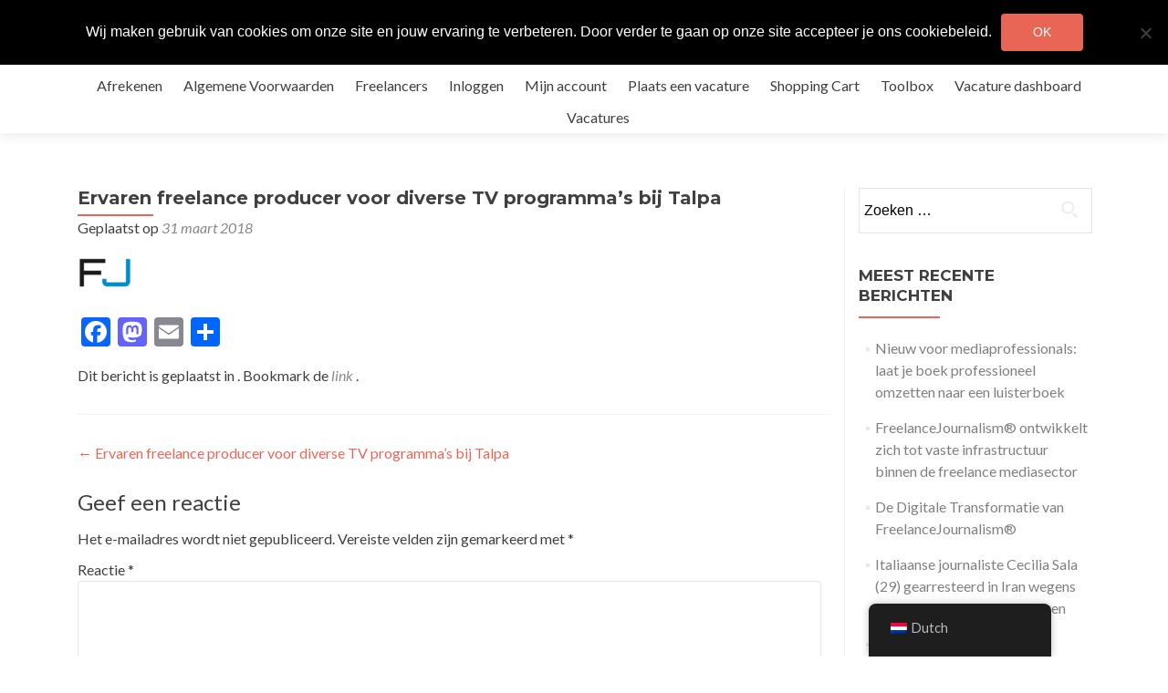

--- FILE ---
content_type: text/html; charset=UTF-8
request_url: https://freelancejournalism.eu/ervaren-freelance-producer-voor-diverse-tv-programmas-bij-talpa/
body_size: 14069
content:
<!DOCTYPE html>

<html class=" optml_no_js " lang="nl-NL">

<head>

<meta charset="UTF-8">
<meta name="viewport" content="width=device-width, initial-scale=1">
<link rel="profile" href="http://gmpg.org/xfn/11">
<link rel="pingback" href="https://freelancejournalism.eu/xmlrpc.php">

<meta name='robots' content='index, follow, max-image-preview:large, max-snippet:-1, max-video-preview:-1' />

	<!-- This site is optimized with the Yoast SEO plugin v26.8 - https://yoast.com/product/yoast-seo-wordpress/ -->
	<title>Ervaren freelance producer voor diverse TV programma’s bij Talpa - www.freelancejournalism.eu</title>
	<link rel="canonical" href="https://freelancejournalism.eu/ervaren-freelance-producer-voor-diverse-tv-programmas-bij-talpa/" />
	<meta property="og:locale" content="nl_NL" />
	<meta property="og:type" content="article" />
	<meta property="og:title" content="Ervaren freelance producer voor diverse TV programma’s bij Talpa - www.freelancejournalism.eu" />
	<meta property="og:url" content="https://freelancejournalism.eu/ervaren-freelance-producer-voor-diverse-tv-programmas-bij-talpa/" />
	<meta property="og:site_name" content="www.freelancejournalism.eu" />
	<meta property="og:image" content="https://freelancejournalism.eu/ervaren-freelance-producer-voor-diverse-tv-programmas-bij-talpa" />
	<meta property="og:image:width" content="60" />
	<meta property="og:image:height" content="46" />
	<meta property="og:image:type" content="image/png" />
	<meta name="twitter:card" content="summary_large_image" />
	<script type="application/ld+json" class="yoast-schema-graph">{"@context":"https://schema.org","@graph":[{"@type":"WebPage","@id":"https://freelancejournalism.eu/ervaren-freelance-producer-voor-diverse-tv-programmas-bij-talpa/","url":"https://freelancejournalism.eu/ervaren-freelance-producer-voor-diverse-tv-programmas-bij-talpa/","name":"Ervaren freelance producer voor diverse TV programma’s bij Talpa - www.freelancejournalism.eu","isPartOf":{"@id":"https://freelancejournalism.eu/#website"},"primaryImageOfPage":{"@id":"https://freelancejournalism.eu/ervaren-freelance-producer-voor-diverse-tv-programmas-bij-talpa/#primaryimage"},"image":{"@id":"https://freelancejournalism.eu/ervaren-freelance-producer-voor-diverse-tv-programmas-bij-talpa/#primaryimage"},"thumbnailUrl":"https://mlfkd0qfwdnh.i.optimole.com/w:60/h:46/q:mauto/f:best/https://freelancejournalism.eu/wp-content/uploads/job-manager-uploads/company_logo/2018/03/FLAVICON-LOGO-FJ-e1486911917638-3.png","datePublished":"2018-03-31T16:53:06+00:00","breadcrumb":{"@id":"https://freelancejournalism.eu/ervaren-freelance-producer-voor-diverse-tv-programmas-bij-talpa/#breadcrumb"},"inLanguage":"nl-NL","potentialAction":[{"@type":"ReadAction","target":["https://freelancejournalism.eu/ervaren-freelance-producer-voor-diverse-tv-programmas-bij-talpa/"]}]},{"@type":"ImageObject","inLanguage":"nl-NL","@id":"https://freelancejournalism.eu/ervaren-freelance-producer-voor-diverse-tv-programmas-bij-talpa/#primaryimage","url":"https://mlfkd0qfwdnh.i.optimole.com/w:60/h:46/q:mauto/f:best/https://freelancejournalism.eu/wp-content/uploads/job-manager-uploads/company_logo/2018/03/FLAVICON-LOGO-FJ-e1486911917638-3.png","contentUrl":"https://mlfkd0qfwdnh.i.optimole.com/w:60/h:46/q:mauto/f:best/https://freelancejournalism.eu/wp-content/uploads/job-manager-uploads/company_logo/2018/03/FLAVICON-LOGO-FJ-e1486911917638-3.png","width":60,"height":46},{"@type":"BreadcrumbList","@id":"https://freelancejournalism.eu/ervaren-freelance-producer-voor-diverse-tv-programmas-bij-talpa/#breadcrumb","itemListElement":[{"@type":"ListItem","position":1,"name":"Home","item":"https://freelancejournalism.eu/"},{"@type":"ListItem","position":2,"name":"Ervaren freelance producer voor diverse TV programma’s bij Talpa"}]},{"@type":"WebSite","@id":"https://freelancejournalism.eu/#website","url":"https://freelancejournalism.eu/","name":"www.freelancejournalism.eu","description":"Zakelijk netwerk voor mediaprofessionals","potentialAction":[{"@type":"SearchAction","target":{"@type":"EntryPoint","urlTemplate":"https://freelancejournalism.eu/?s={search_term_string}"},"query-input":{"@type":"PropertyValueSpecification","valueRequired":true,"valueName":"search_term_string"}}],"inLanguage":"nl-NL"}]}</script>
	<!-- / Yoast SEO plugin. -->


<link rel='dns-prefetch' href='//static.addtoany.com' />
<link rel='dns-prefetch' href='//www.googletagmanager.com' />
<link rel='dns-prefetch' href='//fonts.googleapis.com' />
<link rel='dns-prefetch' href='//mlfkd0qfwdnh.i.optimole.com' />
<link rel='preconnect' href='https://mlfkd0qfwdnh.i.optimole.com' />
<link rel="alternate" type="application/rss+xml" title="www.freelancejournalism.eu &raquo; feed" href="https://freelancejournalism.eu/feed/" />
<link rel="alternate" type="application/rss+xml" title="www.freelancejournalism.eu &raquo; reacties feed" href="https://freelancejournalism.eu/comments/feed/" />
<link rel="alternate" type="application/rss+xml" title="www.freelancejournalism.eu &raquo; Ervaren freelance producer voor diverse TV programma’s bij Talpa reacties feed" href="https://freelancejournalism.eu/feed/?attachment_id=1487" />
<link rel="alternate" title="oEmbed (JSON)" type="application/json+oembed" href="https://freelancejournalism.eu/wp-json/oembed/1.0/embed?url=https%3A%2F%2Ffreelancejournalism.eu%2Fervaren-freelance-producer-voor-diverse-tv-programmas-bij-talpa%2F" />
<link rel="alternate" title="oEmbed (XML)" type="text/xml+oembed" href="https://freelancejournalism.eu/wp-json/oembed/1.0/embed?url=https%3A%2F%2Ffreelancejournalism.eu%2Fervaren-freelance-producer-voor-diverse-tv-programmas-bij-talpa%2F&#038;format=xml" />
<style id='wp-img-auto-sizes-contain-inline-css' type='text/css'>
img:is([sizes=auto i],[sizes^="auto," i]){contain-intrinsic-size:3000px 1500px}
/*# sourceURL=wp-img-auto-sizes-contain-inline-css */
</style>
<style id='wp-emoji-styles-inline-css' type='text/css'>

	img.wp-smiley, img.emoji {
		display: inline !important;
		border: none !important;
		box-shadow: none !important;
		height: 1em !important;
		width: 1em !important;
		margin: 0 0.07em !important;
		vertical-align: -0.1em !important;
		background: none !important;
		padding: 0 !important;
	}
/*# sourceURL=wp-emoji-styles-inline-css */
</style>
<link rel='stylesheet' id='wp-block-library-css' href='https://freelancejournalism.eu/wp-includes/css/dist/block-library/style.min.css?ver=6.9' type='text/css' media='all' />
<link rel='stylesheet' id='wc-blocks-style-css' href='https://freelancejournalism.eu/wp-content/plugins/woocommerce/assets/client/blocks/wc-blocks.css?ver=wc-10.4.3' type='text/css' media='all' />
<style id='global-styles-inline-css' type='text/css'>
:root{--wp--preset--aspect-ratio--square: 1;--wp--preset--aspect-ratio--4-3: 4/3;--wp--preset--aspect-ratio--3-4: 3/4;--wp--preset--aspect-ratio--3-2: 3/2;--wp--preset--aspect-ratio--2-3: 2/3;--wp--preset--aspect-ratio--16-9: 16/9;--wp--preset--aspect-ratio--9-16: 9/16;--wp--preset--color--black: #000000;--wp--preset--color--cyan-bluish-gray: #abb8c3;--wp--preset--color--white: #ffffff;--wp--preset--color--pale-pink: #f78da7;--wp--preset--color--vivid-red: #cf2e2e;--wp--preset--color--luminous-vivid-orange: #ff6900;--wp--preset--color--luminous-vivid-amber: #fcb900;--wp--preset--color--light-green-cyan: #7bdcb5;--wp--preset--color--vivid-green-cyan: #00d084;--wp--preset--color--pale-cyan-blue: #8ed1fc;--wp--preset--color--vivid-cyan-blue: #0693e3;--wp--preset--color--vivid-purple: #9b51e0;--wp--preset--gradient--vivid-cyan-blue-to-vivid-purple: linear-gradient(135deg,rgb(6,147,227) 0%,rgb(155,81,224) 100%);--wp--preset--gradient--light-green-cyan-to-vivid-green-cyan: linear-gradient(135deg,rgb(122,220,180) 0%,rgb(0,208,130) 100%);--wp--preset--gradient--luminous-vivid-amber-to-luminous-vivid-orange: linear-gradient(135deg,rgb(252,185,0) 0%,rgb(255,105,0) 100%);--wp--preset--gradient--luminous-vivid-orange-to-vivid-red: linear-gradient(135deg,rgb(255,105,0) 0%,rgb(207,46,46) 100%);--wp--preset--gradient--very-light-gray-to-cyan-bluish-gray: linear-gradient(135deg,rgb(238,238,238) 0%,rgb(169,184,195) 100%);--wp--preset--gradient--cool-to-warm-spectrum: linear-gradient(135deg,rgb(74,234,220) 0%,rgb(151,120,209) 20%,rgb(207,42,186) 40%,rgb(238,44,130) 60%,rgb(251,105,98) 80%,rgb(254,248,76) 100%);--wp--preset--gradient--blush-light-purple: linear-gradient(135deg,rgb(255,206,236) 0%,rgb(152,150,240) 100%);--wp--preset--gradient--blush-bordeaux: linear-gradient(135deg,rgb(254,205,165) 0%,rgb(254,45,45) 50%,rgb(107,0,62) 100%);--wp--preset--gradient--luminous-dusk: linear-gradient(135deg,rgb(255,203,112) 0%,rgb(199,81,192) 50%,rgb(65,88,208) 100%);--wp--preset--gradient--pale-ocean: linear-gradient(135deg,rgb(255,245,203) 0%,rgb(182,227,212) 50%,rgb(51,167,181) 100%);--wp--preset--gradient--electric-grass: linear-gradient(135deg,rgb(202,248,128) 0%,rgb(113,206,126) 100%);--wp--preset--gradient--midnight: linear-gradient(135deg,rgb(2,3,129) 0%,rgb(40,116,252) 100%);--wp--preset--font-size--small: 13px;--wp--preset--font-size--medium: 20px;--wp--preset--font-size--large: 36px;--wp--preset--font-size--x-large: 42px;--wp--preset--spacing--20: 0.44rem;--wp--preset--spacing--30: 0.67rem;--wp--preset--spacing--40: 1rem;--wp--preset--spacing--50: 1.5rem;--wp--preset--spacing--60: 2.25rem;--wp--preset--spacing--70: 3.38rem;--wp--preset--spacing--80: 5.06rem;--wp--preset--shadow--natural: 6px 6px 9px rgba(0, 0, 0, 0.2);--wp--preset--shadow--deep: 12px 12px 50px rgba(0, 0, 0, 0.4);--wp--preset--shadow--sharp: 6px 6px 0px rgba(0, 0, 0, 0.2);--wp--preset--shadow--outlined: 6px 6px 0px -3px rgb(255, 255, 255), 6px 6px rgb(0, 0, 0);--wp--preset--shadow--crisp: 6px 6px 0px rgb(0, 0, 0);}:where(.is-layout-flex){gap: 0.5em;}:where(.is-layout-grid){gap: 0.5em;}body .is-layout-flex{display: flex;}.is-layout-flex{flex-wrap: wrap;align-items: center;}.is-layout-flex > :is(*, div){margin: 0;}body .is-layout-grid{display: grid;}.is-layout-grid > :is(*, div){margin: 0;}:where(.wp-block-columns.is-layout-flex){gap: 2em;}:where(.wp-block-columns.is-layout-grid){gap: 2em;}:where(.wp-block-post-template.is-layout-flex){gap: 1.25em;}:where(.wp-block-post-template.is-layout-grid){gap: 1.25em;}.has-black-color{color: var(--wp--preset--color--black) !important;}.has-cyan-bluish-gray-color{color: var(--wp--preset--color--cyan-bluish-gray) !important;}.has-white-color{color: var(--wp--preset--color--white) !important;}.has-pale-pink-color{color: var(--wp--preset--color--pale-pink) !important;}.has-vivid-red-color{color: var(--wp--preset--color--vivid-red) !important;}.has-luminous-vivid-orange-color{color: var(--wp--preset--color--luminous-vivid-orange) !important;}.has-luminous-vivid-amber-color{color: var(--wp--preset--color--luminous-vivid-amber) !important;}.has-light-green-cyan-color{color: var(--wp--preset--color--light-green-cyan) !important;}.has-vivid-green-cyan-color{color: var(--wp--preset--color--vivid-green-cyan) !important;}.has-pale-cyan-blue-color{color: var(--wp--preset--color--pale-cyan-blue) !important;}.has-vivid-cyan-blue-color{color: var(--wp--preset--color--vivid-cyan-blue) !important;}.has-vivid-purple-color{color: var(--wp--preset--color--vivid-purple) !important;}.has-black-background-color{background-color: var(--wp--preset--color--black) !important;}.has-cyan-bluish-gray-background-color{background-color: var(--wp--preset--color--cyan-bluish-gray) !important;}.has-white-background-color{background-color: var(--wp--preset--color--white) !important;}.has-pale-pink-background-color{background-color: var(--wp--preset--color--pale-pink) !important;}.has-vivid-red-background-color{background-color: var(--wp--preset--color--vivid-red) !important;}.has-luminous-vivid-orange-background-color{background-color: var(--wp--preset--color--luminous-vivid-orange) !important;}.has-luminous-vivid-amber-background-color{background-color: var(--wp--preset--color--luminous-vivid-amber) !important;}.has-light-green-cyan-background-color{background-color: var(--wp--preset--color--light-green-cyan) !important;}.has-vivid-green-cyan-background-color{background-color: var(--wp--preset--color--vivid-green-cyan) !important;}.has-pale-cyan-blue-background-color{background-color: var(--wp--preset--color--pale-cyan-blue) !important;}.has-vivid-cyan-blue-background-color{background-color: var(--wp--preset--color--vivid-cyan-blue) !important;}.has-vivid-purple-background-color{background-color: var(--wp--preset--color--vivid-purple) !important;}.has-black-border-color{border-color: var(--wp--preset--color--black) !important;}.has-cyan-bluish-gray-border-color{border-color: var(--wp--preset--color--cyan-bluish-gray) !important;}.has-white-border-color{border-color: var(--wp--preset--color--white) !important;}.has-pale-pink-border-color{border-color: var(--wp--preset--color--pale-pink) !important;}.has-vivid-red-border-color{border-color: var(--wp--preset--color--vivid-red) !important;}.has-luminous-vivid-orange-border-color{border-color: var(--wp--preset--color--luminous-vivid-orange) !important;}.has-luminous-vivid-amber-border-color{border-color: var(--wp--preset--color--luminous-vivid-amber) !important;}.has-light-green-cyan-border-color{border-color: var(--wp--preset--color--light-green-cyan) !important;}.has-vivid-green-cyan-border-color{border-color: var(--wp--preset--color--vivid-green-cyan) !important;}.has-pale-cyan-blue-border-color{border-color: var(--wp--preset--color--pale-cyan-blue) !important;}.has-vivid-cyan-blue-border-color{border-color: var(--wp--preset--color--vivid-cyan-blue) !important;}.has-vivid-purple-border-color{border-color: var(--wp--preset--color--vivid-purple) !important;}.has-vivid-cyan-blue-to-vivid-purple-gradient-background{background: var(--wp--preset--gradient--vivid-cyan-blue-to-vivid-purple) !important;}.has-light-green-cyan-to-vivid-green-cyan-gradient-background{background: var(--wp--preset--gradient--light-green-cyan-to-vivid-green-cyan) !important;}.has-luminous-vivid-amber-to-luminous-vivid-orange-gradient-background{background: var(--wp--preset--gradient--luminous-vivid-amber-to-luminous-vivid-orange) !important;}.has-luminous-vivid-orange-to-vivid-red-gradient-background{background: var(--wp--preset--gradient--luminous-vivid-orange-to-vivid-red) !important;}.has-very-light-gray-to-cyan-bluish-gray-gradient-background{background: var(--wp--preset--gradient--very-light-gray-to-cyan-bluish-gray) !important;}.has-cool-to-warm-spectrum-gradient-background{background: var(--wp--preset--gradient--cool-to-warm-spectrum) !important;}.has-blush-light-purple-gradient-background{background: var(--wp--preset--gradient--blush-light-purple) !important;}.has-blush-bordeaux-gradient-background{background: var(--wp--preset--gradient--blush-bordeaux) !important;}.has-luminous-dusk-gradient-background{background: var(--wp--preset--gradient--luminous-dusk) !important;}.has-pale-ocean-gradient-background{background: var(--wp--preset--gradient--pale-ocean) !important;}.has-electric-grass-gradient-background{background: var(--wp--preset--gradient--electric-grass) !important;}.has-midnight-gradient-background{background: var(--wp--preset--gradient--midnight) !important;}.has-small-font-size{font-size: var(--wp--preset--font-size--small) !important;}.has-medium-font-size{font-size: var(--wp--preset--font-size--medium) !important;}.has-large-font-size{font-size: var(--wp--preset--font-size--large) !important;}.has-x-large-font-size{font-size: var(--wp--preset--font-size--x-large) !important;}
/*# sourceURL=global-styles-inline-css */
</style>

<style id='classic-theme-styles-inline-css' type='text/css'>
/*! This file is auto-generated */
.wp-block-button__link{color:#fff;background-color:#32373c;border-radius:9999px;box-shadow:none;text-decoration:none;padding:calc(.667em + 2px) calc(1.333em + 2px);font-size:1.125em}.wp-block-file__button{background:#32373c;color:#fff;text-decoration:none}
/*# sourceURL=/wp-includes/css/classic-themes.min.css */
</style>
<link rel='stylesheet' id='cookie-notice-front-css' href='https://freelancejournalism.eu/wp-content/plugins/cookie-notice/css/front.min.css?ver=2.5.11' type='text/css' media='all' />
<link rel='stylesheet' id='woocommerce-layout-css' href='https://freelancejournalism.eu/wp-content/plugins/woocommerce/assets/css/woocommerce-layout.css?ver=10.4.3' type='text/css' media='all' />
<link rel='stylesheet' id='woocommerce-smallscreen-css' href='https://freelancejournalism.eu/wp-content/plugins/woocommerce/assets/css/woocommerce-smallscreen.css?ver=10.4.3' type='text/css' media='only screen and (max-width: 768px)' />
<link rel='stylesheet' id='woocommerce-general-css' href='https://freelancejournalism.eu/wp-content/plugins/woocommerce/assets/css/woocommerce.css?ver=10.4.3' type='text/css' media='all' />
<style id='woocommerce-inline-inline-css' type='text/css'>
.woocommerce form .form-row .required { visibility: visible; }
/*# sourceURL=woocommerce-inline-inline-css */
</style>
<link rel='stylesheet' id='wp-job-manager-job-listings-css' href='https://freelancejournalism.eu/wp-content/plugins/wp-job-manager/assets/dist/css/job-listings.css?ver=598383a28ac5f9f156e4' type='text/css' media='all' />
<link rel='stylesheet' id='trp-floater-language-switcher-style-css' href='https://freelancejournalism.eu/wp-content/plugins/translatepress-multilingual/assets/css/trp-floater-language-switcher.css?ver=3.0.7' type='text/css' media='all' />
<link rel='stylesheet' id='trp-language-switcher-style-css' href='https://freelancejournalism.eu/wp-content/plugins/translatepress-multilingual/assets/css/trp-language-switcher.css?ver=3.0.7' type='text/css' media='all' />
<link rel='stylesheet' id='zerif_font-css' href='//fonts.googleapis.com/css?family=Lato%3A300%2C400%2C700%2C400italic%7CMontserrat%3A400%2C700%7CHomemade+Apple&#038;subset=latin%2Clatin-ext' type='text/css' media='all' />
<link rel='stylesheet' id='zerif_font_all-css' href='//fonts.googleapis.com/css?family=Open+Sans%3A400%2C300%2C300italic%2C400italic%2C600italic%2C600%2C700%2C700italic%2C800%2C800italic&#038;ver=6.9' type='text/css' media='all' />
<link rel='stylesheet' id='zerif_bootstrap_style-css' href='https://freelancejournalism.eu/wp-content/themes/zerif-lite/css/bootstrap.css?ver=6.9' type='text/css' media='all' />
<link rel='stylesheet' id='zerif_fontawesome-css' href='https://freelancejournalism.eu/wp-content/themes/zerif-lite/css/font-awesome.min.css?ver=v1' type='text/css' media='all' />
<link rel='stylesheet' id='zerif_style-css' href='https://freelancejournalism.eu/wp-content/themes/zerif-lite/style.css?ver=v1' type='text/css' media='all' />
<link rel='stylesheet' id='zerif_responsive_style-css' href='https://freelancejournalism.eu/wp-content/themes/zerif-lite/css/responsive.css?ver=v1' type='text/css' media='all' />
<link rel='stylesheet' id='mollie-applepaydirect-css' href='https://freelancejournalism.eu/wp-content/plugins/mollie-payments-for-woocommerce/public/css/mollie-applepaydirect.min.css?ver=1767356948' type='text/css' media='screen' />
<style id='optm_lazyload_noscript_style-inline-css' type='text/css'>
html.optml_no_js img[data-opt-src] { display: none !important; } 
 /* OPTML_VIEWPORT_BG_SELECTORS */
html [class*="wp-block-cover"][style*="background-image"]:not(.optml-bg-lazyloaded),
html [style*="background-image:url("]:not(.optml-bg-lazyloaded),
html [style*="background-image: url("]:not(.optml-bg-lazyloaded),
html [style*="background:url("]:not(.optml-bg-lazyloaded),
html [style*="background: url("]:not(.optml-bg-lazyloaded),
html [class*="wp-block-group"][style*="background-image"]:not(.optml-bg-lazyloaded) { background-image: none !important; }
/* OPTML_VIEWPORT_BG_SELECTORS */
/*# sourceURL=optm_lazyload_noscript_style-inline-css */
</style>
<link rel='stylesheet' id='addtoany-css' href='https://freelancejournalism.eu/wp-content/plugins/add-to-any/addtoany.min.css?ver=1.16' type='text/css' media='all' />
<script type="text/javascript" id="addtoany-core-js-before">
/* <![CDATA[ */
window.a2a_config=window.a2a_config||{};a2a_config.callbacks=[];a2a_config.overlays=[];a2a_config.templates={};a2a_localize = {
	Share: "Delen",
	Save: "Opslaan",
	Subscribe: "Inschrijven",
	Email: "E-mail",
	Bookmark: "Bookmark",
	ShowAll: "Alles weergeven",
	ShowLess: "Niet alles weergeven",
	FindServices: "Vind dienst(en)",
	FindAnyServiceToAddTo: "Vind direct een dienst om aan toe te voegen",
	PoweredBy: "Mede mogelijk gemaakt door",
	ShareViaEmail: "Delen per e-mail",
	SubscribeViaEmail: "Abonneren via e-mail",
	BookmarkInYourBrowser: "Bookmark in je browser",
	BookmarkInstructions: "Druk op Ctrl+D of \u2318+D om deze pagina te bookmarken",
	AddToYourFavorites: "Voeg aan je favorieten toe",
	SendFromWebOrProgram: "Stuur vanuit elk e-mailadres of e-mail programma",
	EmailProgram: "E-mail programma",
	More: "Meer&#8230;",
	ThanksForSharing: "Bedankt voor het delen!",
	ThanksForFollowing: "Dank voor het volgen!"
};


//# sourceURL=addtoany-core-js-before
/* ]]> */
</script>
<script type="text/javascript" defer src="https://static.addtoany.com/menu/page.js" id="addtoany-core-js"></script>
<script type="text/javascript" src="https://freelancejournalism.eu/wp-includes/js/jquery/jquery.min.js?ver=3.7.1" id="jquery-core-js"></script>
<script type="text/javascript" src="https://freelancejournalism.eu/wp-includes/js/jquery/jquery-migrate.min.js?ver=3.4.1" id="jquery-migrate-js"></script>
<script type="text/javascript" defer src="https://freelancejournalism.eu/wp-content/plugins/add-to-any/addtoany.min.js?ver=1.1" id="addtoany-jquery-js"></script>
<script type="text/javascript" id="cookie-notice-front-js-before">
/* <![CDATA[ */
var cnArgs = {"ajaxUrl":"https:\/\/freelancejournalism.eu\/wp-admin\/admin-ajax.php","nonce":"a404293350","hideEffect":"fade","position":"top","onScroll":false,"onScrollOffset":100,"onClick":false,"cookieName":"cookie_notice_accepted","cookieTime":2592000,"cookieTimeRejected":2592000,"globalCookie":false,"redirection":false,"cache":false,"revokeCookies":false,"revokeCookiesOpt":"automatic"};

//# sourceURL=cookie-notice-front-js-before
/* ]]> */
</script>
<script type="text/javascript" src="https://freelancejournalism.eu/wp-content/plugins/cookie-notice/js/front.min.js?ver=2.5.11" id="cookie-notice-front-js"></script>
<script type="text/javascript" src="https://freelancejournalism.eu/wp-content/plugins/woocommerce/assets/js/jquery-blockui/jquery.blockUI.min.js?ver=2.7.0-wc.10.4.3" id="wc-jquery-blockui-js" data-wp-strategy="defer"></script>
<script type="text/javascript" id="wc-add-to-cart-js-extra">
/* <![CDATA[ */
var wc_add_to_cart_params = {"ajax_url":"/wp-admin/admin-ajax.php","wc_ajax_url":"/?wc-ajax=%%endpoint%%","i18n_view_cart":"Winkelmand bekijken","cart_url":"https://freelancejournalism.eu/shopping-cart/","is_cart":"","cart_redirect_after_add":"yes"};
//# sourceURL=wc-add-to-cart-js-extra
/* ]]> */
</script>
<script type="text/javascript" src="https://freelancejournalism.eu/wp-content/plugins/woocommerce/assets/js/frontend/add-to-cart.min.js?ver=10.4.3" id="wc-add-to-cart-js" defer="defer" data-wp-strategy="defer"></script>
<script type="text/javascript" src="https://freelancejournalism.eu/wp-content/plugins/woocommerce/assets/js/js-cookie/js.cookie.min.js?ver=2.1.4-wc.10.4.3" id="wc-js-cookie-js" data-wp-strategy="defer"></script>
<script type="text/javascript" src="https://freelancejournalism.eu/wp-content/plugins/translatepress-multilingual/assets/js/trp-frontend-compatibility.js?ver=3.0.7" id="trp-frontend-compatibility-js"></script>
<script type="text/javascript" id="optml-print-js-after">
/* <![CDATA[ */
			(function(w, d){
					w.addEventListener("beforeprint", function(){
						let images = d.getElementsByTagName( "img" );
							for (let img of images) {
								if ( !img.dataset.optSrc) {
									continue;
								}
								img.src = img.dataset.optSrc;
								delete img.dataset.optSrc;
							}
					});
			
			}(window, document));
								 
//# sourceURL=optml-print-js-after
/* ]]> */
</script>

<!-- Google tag (gtag.js) snippet toegevoegd door Site Kit -->
<!-- Google Analytics snippet toegevoegd door Site Kit -->
<script type="text/javascript" src="https://www.googletagmanager.com/gtag/js?id=GT-PHC2W9MJ" id="google_gtagjs-js" async></script>
<script type="text/javascript" id="google_gtagjs-js-after">
/* <![CDATA[ */
window.dataLayer = window.dataLayer || [];function gtag(){dataLayer.push(arguments);}
gtag("set","linker",{"domains":["freelancejournalism.eu"]});
gtag("js", new Date());
gtag("set", "developer_id.dZTNiMT", true);
gtag("config", "GT-PHC2W9MJ");
 window._googlesitekit = window._googlesitekit || {}; window._googlesitekit.throttledEvents = []; window._googlesitekit.gtagEvent = (name, data) => { var key = JSON.stringify( { name, data } ); if ( !! window._googlesitekit.throttledEvents[ key ] ) { return; } window._googlesitekit.throttledEvents[ key ] = true; setTimeout( () => { delete window._googlesitekit.throttledEvents[ key ]; }, 5 ); gtag( "event", name, { ...data, event_source: "site-kit" } ); }; 
//# sourceURL=google_gtagjs-js-after
/* ]]> */
</script>
<link rel="https://api.w.org/" href="https://freelancejournalism.eu/wp-json/" /><link rel="alternate" title="JSON" type="application/json" href="https://freelancejournalism.eu/wp-json/wp/v2/media/1487" /><link rel="EditURI" type="application/rsd+xml" title="RSD" href="https://freelancejournalism.eu/xmlrpc.php?rsd" />
<meta name="generator" content="WordPress 6.9" />
<meta name="generator" content="WooCommerce 10.4.3" />
<link rel='shortlink' href='https://freelancejournalism.eu/?p=1487' />
<style type="text/css">
.feedzy-rss-link-icon:after {
	content: url("https://mlfkd0qfwdnh.i.optimole.com/w:auto/h:auto/q:mauto/f:best/https://freelancejournalism.eu/wp-content/plugins/feedzy-rss-feeds/img/external-link.png");
	margin-left: 3px;
}
</style>
		<meta name="generator" content="Site Kit by Google 1.168.0" /><link rel="alternate" hreflang="nl-NL" href="https://freelancejournalism.eu/ervaren-freelance-producer-voor-diverse-tv-programmas-bij-talpa/"/>
<link rel="alternate" hreflang="en-US" href="https://freelancejournalism.eu/en/ervaren-freelance-producer-voor-diverse-tv-programmas-bij-talpa/"/>
<link rel="alternate" hreflang="nl" href="https://freelancejournalism.eu/ervaren-freelance-producer-voor-diverse-tv-programmas-bij-talpa/"/>
<link rel="alternate" hreflang="en" href="https://freelancejournalism.eu/en/ervaren-freelance-producer-voor-diverse-tv-programmas-bij-talpa/"/>
	<noscript><style>.woocommerce-product-gallery{ opacity: 1 !important; }</style></noscript>
	<style type="text/css">.recentcomments a{display:inline !important;padding:0 !important;margin:0 !important;}</style><style type="text/css" id="custom-background-css">
body.custom-background { background-image: url("https://mlfkd0qfwdnh.i.optimole.com/w:auto/h:auto/q:mauto/f:best/https://freelancejournalism.eu/wp-content/uploads/2017/05/Freelance-Journalism-2048-x-1365.jpg"); background-position: left top; background-size: cover; background-repeat: no-repeat; background-attachment: fixed; }
</style>
	<meta http-equiv="Accept-CH" content="Viewport-Width, ECT" />
		<style type="text/css">
			img[data-opt-src]:not([data-opt-lazy-loaded]) {
				transition: .2s filter linear, .2s opacity linear, .2s border-radius linear;
				-webkit-transition: .2s filter linear, .2s opacity linear, .2s border-radius linear;
				-moz-transition: .2s filter linear, .2s opacity linear, .2s border-radius linear;
				-o-transition: .2s filter linear, .2s opacity linear, .2s border-radius linear;
			}
			img[data-opt-src]:not([data-opt-lazy-loaded]) {
					opacity: .75;
					-webkit-filter: blur(8px);
					-moz-filter: blur(8px);
					-o-filter: blur(8px);
					-ms-filter: blur(8px);
					filter: blur(8px);
					transform: scale(1.04);
					animation: 0.1s ease-in;
					-webkit-transform: translate3d(0, 0, 0);
			}
			/** optmliframelazyloadplaceholder */
		</style>
		<script type="application/javascript">
					document.documentElement.className = document.documentElement.className.replace(/\boptml_no_js\b/g, "");
						(function(w, d){
							var b = d.getElementsByTagName("head")[0];
							var s = d.createElement("script");
							var v = ("IntersectionObserver" in w && "isIntersecting" in w.IntersectionObserverEntry.prototype) ? "_no_poly" : "";
							s.async = true;
							s.src = "https://mlfkd0qfwdnh.i.optimole.com/js-lib/v2/latest/optimole_lib" + v  + ".min.js";
							b.appendChild(s);
							w.optimoleData = {
								lazyloadOnly: "optimole-lazy-only",
								backgroundReplaceClasses: [],
								nativeLazyload : false,
								scalingDisabled: false,
								watchClasses: [],
								backgroundLazySelectors: "[class*=\"wp-block-cover\"][style*=\"background-image\"], [style*=\"background-image:url(\"], [style*=\"background-image: url(\"], [style*=\"background:url(\"], [style*=\"background: url(\"], [class*=\"wp-block-group\"][style*=\"background-image\"]",
								network_optimizations: true,
								ignoreDpr: false,
								quality: 0,
								maxWidth: 1920,
								maxHeight: 1080,
							}
						}(window, document));
		</script><link rel="icon" href="https://mlfkd0qfwdnh.i.optimole.com/w:32/h:32/q:mauto/f:best/https://freelancejournalism.eu/wp-content/uploads/2026/01/cropped-logo-FJ-26-Jong.jpg" sizes="32x32" />
<link rel="icon" href="https://mlfkd0qfwdnh.i.optimole.com/w:192/h:192/q:mauto/f:best/https://freelancejournalism.eu/wp-content/uploads/2026/01/cropped-logo-FJ-26-Jong.jpg" sizes="192x192" />
<link rel="apple-touch-icon" href="https://mlfkd0qfwdnh.i.optimole.com/w:180/h:180/q:mauto/f:best/https://freelancejournalism.eu/wp-content/uploads/2026/01/cropped-logo-FJ-26-Jong.jpg" />
<meta name="msapplication-TileImage" content="https://mlfkd0qfwdnh.i.optimole.com/w:270/h:270/q:mauto/f:best/https://freelancejournalism.eu/wp-content/uploads/2026/01/cropped-logo-FJ-26-Jong.jpg" />

</head>


	<body class="attachment wp-singular attachment-template-default single single-attachment postid-1487 attachmentid-1487 attachment-png wp-theme-zerif-lite theme-zerif-lite cookies-not-set woocommerce-no-js translatepress-nl_NL zerif-lite" >



<div id="mobilebgfix">
	<div class="mobile-bg-fix-img-wrap">
		<div class="mobile-bg-fix-img"></div>
	</div>
	<div class="mobile-bg-fix-whole-site">


<header id="home" class="header" itemscope="itemscope" itemtype="http://schema.org/WPHeader">

	
	<div id="main-nav" class="navbar navbar-inverse bs-docs-nav" role="banner">

		<div class="container">

			<div class="navbar-header responsive-logo">

				<button class="navbar-toggle collapsed" type="button" data-toggle="collapse" data-target=".bs-navbar-collapse">

				<span class="sr-only">Wissel navigatie</span>

				<span class="icon-bar"></span>

				<span class="icon-bar"></span>

				<span class="icon-bar"></span>

				</button>

				<a href="https://freelancejournalism.eu/" class="navbar-brand"><img decoding=async data-opt-id=266486532  fetchpriority="high" src="https://mlfkd0qfwdnh.i.optimole.com/w:auto/h:auto/q:mauto/f:best/https://freelancejournalism.eu/wp-content/uploads/2026/01/cropped-logo-FJ-26-Jong.jpg" alt="www.freelancejournalism.eu"></a>
			</div>

				<nav class="navbar-collapse bs-navbar-collapse collapse" id="site-navigation" itemscope itemtype="http://schema.org/SiteNavigationElement">
		<a class="screen-reader-text skip-link" href="#content">Naar de inhoud springen</a>
		<ul class="nav navbar-nav navbar-right responsive-nav main-nav-list"><li class="page_item page-item-1301"><a href="https://freelancejournalism.eu/afrekenen/">Afrekenen</a></li>
<li class="page_item page-item-1311"><a href="https://freelancejournalism.eu/algemene-voorwaarden/">Algemene Voorwaarden</a></li>
<li class="page_item page-item-1953"><a href="https://freelancejournalism.eu/freelancers/">Freelancers</a></li>
<li class="page_item page-item-12790"><a href="https://freelancejournalism.eu/login/">Inloggen</a></li>
<li class="page_item page-item-1302"><a href="https://freelancejournalism.eu/mijn-account/">Mijn account</a></li>
<li class="page_item page-item-267"><a href="https://freelancejournalism.eu/plaats-een-vacature/">Plaats een vacature</a></li>
<li class="page_item page-item-1300"><a href="https://freelancejournalism.eu/shopping-cart/">Shopping Cart</a></li>
<li class="page_item page-item-13541"><a href="https://freelancejournalism.eu/toolbox/">Toolbox</a></li>
<li class="page_item page-item-268"><a href="https://freelancejournalism.eu/vacature-dashboard/">Vacature dashboard</a></li>
<li class="page_item page-item-269"><a href="https://freelancejournalism.eu/vacatures/">Vacatures</a></li>
</ul>	</nav>
	
		</div>

	</div>
		<!-- / END TOP BAR -->
<div class="clear"></div>

</header> <!-- / END HOME SECTION  -->

<div id="content" class="site-content">

	<div class="container">
				<div class="content-left-wrap col-md-9">
						<div id="primary" class="content-area">
				<main itemscope itemtype="http://schema.org/WebPageElement" itemprop="mainContentOfPage" id="main" class="site-main">
				<article id="post-1487" class="post-1487 attachment type-attachment status-inherit hentry">	<header class="entry-header">		<h1 class="entry-title">Ervaren freelance producer voor diverse TV programma’s bij Talpa</h1>		<div class="entry-meta">			<span class="posted-on">Geplaatst op <a href="https://freelancejournalism.eu/ervaren-freelance-producer-voor-diverse-tv-programmas-bij-talpa/" rel="bookmark"><time class="entry-date published" datetime="2018-03-31T18:53:06+02:00">31 maart 2018</time></a></span><span class="byline"> door <span class="author vcard"><a class="url fn n" href="https://freelancejournalism.eu/author/f-scheers/">f.scheers</a></span></span>		</div><!-- .entry-meta -->	</header><!-- .entry-header -->	<div class="entry-content">		<p class="attachment"><a href='https://mlfkd0qfwdnh.i.optimole.com/w:auto/h:auto/q:mauto/f:best/https://freelancejournalism.eu/wp-content/uploads/job-manager-uploads/company_logo/2018/03/FLAVICON-LOGO-FJ-e1486911917638-3.png'><img data-opt-id=1532411436  fetchpriority="high" decoding="async" width="60" height="46" src="https://mlfkd0qfwdnh.i.optimole.com/w:60/h:46/q:mauto/f:best/https://freelancejournalism.eu/wp-content/uploads/job-manager-uploads/company_logo/2018/03/FLAVICON-LOGO-FJ-e1486911917638-3.png" class="attachment-medium size-medium" alt="" srcset="https://mlfkd0qfwdnh.i.optimole.com/dpr:2/w:60/h:46/q:mauto/f:best/https://freelancejournalism.eu/wp-content/uploads/job-manager-uploads/company_logo/2018/03/FLAVICON-LOGO-FJ-e1486911917638-3.png 2x" /></a></p>
<div class="addtoany_share_save_container addtoany_content addtoany_content_bottom"><div class="a2a_kit a2a_kit_size_32 addtoany_list" data-a2a-url="https://freelancejournalism.eu/ervaren-freelance-producer-voor-diverse-tv-programmas-bij-talpa/" data-a2a-title="Ervaren freelance producer voor diverse TV programma’s bij Talpa"><a class="a2a_button_facebook" href="https://www.addtoany.com/add_to/facebook?linkurl=https%3A%2F%2Ffreelancejournalism.eu%2Fervaren-freelance-producer-voor-diverse-tv-programmas-bij-talpa%2F&amp;linkname=Ervaren%20freelance%20producer%20voor%20diverse%20TV%20programma%E2%80%99s%20bij%20Talpa" title="Facebook" rel="nofollow noopener" target="_blank"></a><a class="a2a_button_mastodon" href="https://www.addtoany.com/add_to/mastodon?linkurl=https%3A%2F%2Ffreelancejournalism.eu%2Fervaren-freelance-producer-voor-diverse-tv-programmas-bij-talpa%2F&amp;linkname=Ervaren%20freelance%20producer%20voor%20diverse%20TV%20programma%E2%80%99s%20bij%20Talpa" title="Mastodon" rel="nofollow noopener" target="_blank"></a><a class="a2a_button_email" href="https://www.addtoany.com/add_to/email?linkurl=https%3A%2F%2Ffreelancejournalism.eu%2Fervaren-freelance-producer-voor-diverse-tv-programmas-bij-talpa%2F&amp;linkname=Ervaren%20freelance%20producer%20voor%20diverse%20TV%20programma%E2%80%99s%20bij%20Talpa" title="Email" rel="nofollow noopener" target="_blank"></a><a class="a2a_dd addtoany_share_save addtoany_share" href="https://www.addtoany.com/share"></a></div></div>	</div><!-- .entry-content -->	<footer class="entry-footer">		Dit bericht is geplaatst in  . Bookmark de <a href="https://freelancejournalism.eu/ervaren-freelance-producer-voor-diverse-tv-programmas-bij-talpa/" rel="bookmark"> link </a>.			</footer><!-- .entry-footer --></article><!-- #post-## -->
	<nav class="navigation post-navigation">

		<h2 class="screen-reader-text">Berichtnavigatie</h2>

		<div class="nav-links">

			<div class="nav-previous"><a href="https://freelancejournalism.eu/ervaren-freelance-producer-voor-diverse-tv-programmas-bij-talpa/" rel="prev"><span class="meta-nav">&larr;</span> Ervaren freelance producer voor diverse TV programma’s bij Talpa</a></div>
		</div><!-- .nav-links -->

	</nav><!-- .navigation -->

	
<div id="comments" class="comments-area">

	
	
		<div id="respond" class="comment-respond">
		<h3 id="reply-title" class="comment-reply-title">Geef een reactie <small><a rel="nofollow" id="cancel-comment-reply-link" href="/ervaren-freelance-producer-voor-diverse-tv-programmas-bij-talpa/#respond" style="display:none;">Reactie annuleren</a></small></h3><form action="https://freelancejournalism.eu/wp-comments-post.php" method="post" id="commentform" class="comment-form"><p class="comment-notes"><span id="email-notes">Het e-mailadres wordt niet gepubliceerd.</span> <span class="required-field-message">Vereiste velden zijn gemarkeerd met <span class="required">*</span></span></p><p class="comment-form-comment"><label for="comment">Reactie <span class="required">*</span></label> <textarea id="comment" name="comment" cols="45" rows="8" maxlength="65525" required></textarea></p><p class="comment-form-author"><label for="author">Naam <span class="required">*</span></label> <input id="author" name="author" type="text" value="" size="30" maxlength="245" autocomplete="name" required /></p>
<p class="comment-form-email"><label for="email">E-mail <span class="required">*</span></label> <input id="email" name="email" type="email" value="" size="30" maxlength="100" aria-describedby="email-notes" autocomplete="email" required /></p>
<p class="comment-form-url"><label for="url">Site</label> <input id="url" name="url" type="url" value="" size="30" maxlength="200" autocomplete="url" /></p>
<p class="comment-form-cookies-consent"><input id="wp-comment-cookies-consent" name="wp-comment-cookies-consent" type="checkbox" value="yes" /> <label for="wp-comment-cookies-consent">Mijn naam, e-mailadres en site bewaren in deze browser voor de volgende keer wanneer ik een reactie plaats.</label></p>
<p class="form-submit"><input name="submit" type="submit" id="submit" class="submit" value="Reactie plaatsen" /> <input type='hidden' name='comment_post_ID' value='1487' id='comment_post_ID' />
<input type='hidden' name='comment_parent' id='comment_parent' value='0' />
</p><p style="display: none;"><input type="hidden" id="akismet_comment_nonce" name="akismet_comment_nonce" value="d74929f428" /></p><p style="display: none !important;" class="akismet-fields-container" data-prefix="ak_"><label>&#916;<textarea name="ak_hp_textarea" cols="45" rows="8" maxlength="100"></textarea></label><input type="hidden" id="ak_js_1" name="ak_js" value="6"/><script>document.getElementById( "ak_js_1" ).setAttribute( "value", ( new Date() ).getTime() );</script></p></form>	</div><!-- #respond -->
	<p class="akismet_comment_form_privacy_notice">Deze site gebruikt Akismet om spam te verminderen. <a href="https://akismet.com/privacy/" target="_blank" rel="nofollow noopener">Bekijk hoe je reactie gegevens worden verwerkt</a>.</p>
</div><!-- #comments -->				</main><!-- #main -->
			</div><!-- #primary -->
					</div><!-- .content-left-wrap -->
					<div class="sidebar-wrap col-md-3 content-left-wrap">
			<div id="secondary" class="widget-area" role="complementary">				<aside id="search-2" class="widget widget_search"><form role="search" method="get" class="search-form" action="https://freelancejournalism.eu/">
				<label>
					<span class="screen-reader-text">Zoeken naar:</span>
					<input type="search" class="search-field" placeholder="Zoeken &hellip;" value="" name="s" />
				</label>
				<input type="submit" class="search-submit" value="Zoeken" />
			</form></aside>
		<aside id="recent-posts-2" class="widget widget_recent_entries">
		<h2 class="widget-title">Meest recente berichten</h2>
		<ul>
											<li>
					<a href="https://freelancejournalism.eu/nieuw-voor-mediaprofessionals-laat-je-boek-professioneel-omzetten-naar-een-luisterboek/">Nieuw voor mediaprofessionals: laat je boek professioneel omzetten naar een luisterboek</a>
									</li>
											<li>
					<a href="https://freelancejournalism.eu/freelancejournalism-ontwikkelt-zich-tot-vaste-infrastructuur-binnen-de-freelance-mediasector/">FreelanceJournalism® ontwikkelt zich tot vaste infrastructuur binnen de freelance mediasector</a>
									</li>
											<li>
					<a href="https://freelancejournalism.eu/de-digitale-transformatie-van-freelancejournalism/">De Digitale Transformatie van FreelanceJournalism®</a>
									</li>
											<li>
					<a href="https://freelancejournalism.eu/italiaanse-journaliste-cecilia-sala-29-gearresteerd-in-iran-wegens-vermeende-wetsovertredingen/">Italiaanse journaliste Cecilia Sala (29) gearresteerd in Iran wegens vermeende wetsovertredingen</a>
									</li>
											<li>
					<a href="https://freelancejournalism.eu/freelancejournalism-onderzoekt-freelance-vergoedingen-in-nederland-en-belgie/">FreelanceJournalism® onderzoekt freelance vergoedingen in Nederland en België</a>
									</li>
					</ul>

		</aside><aside id="recent-comments-2" class="widget widget_recent_comments"><h2 class="widget-title">Recente reacties</h2><ul id="recentcomments"></ul></aside><aside id="archives-2" class="widget widget_archive"><h2 class="widget-title">Archief</h2>
			<ul>
					<li><a href='https://freelancejournalism.eu/2026/01/'>januari 2026</a></li>
	<li><a href='https://freelancejournalism.eu/2025/12/'>december 2025</a></li>
	<li><a href='https://freelancejournalism.eu/2025/01/'>januari 2025</a></li>
	<li><a href='https://freelancejournalism.eu/2024/12/'>december 2024</a></li>
	<li><a href='https://freelancejournalism.eu/2024/11/'>november 2024</a></li>
	<li><a href='https://freelancejournalism.eu/2024/09/'>september 2024</a></li>
	<li><a href='https://freelancejournalism.eu/2024/06/'>juni 2024</a></li>
	<li><a href='https://freelancejournalism.eu/2023/05/'>mei 2023</a></li>
	<li><a href='https://freelancejournalism.eu/2022/10/'>oktober 2022</a></li>
	<li><a href='https://freelancejournalism.eu/2022/03/'>maart 2022</a></li>
	<li><a href='https://freelancejournalism.eu/2021/05/'>mei 2021</a></li>
	<li><a href='https://freelancejournalism.eu/2021/04/'>april 2021</a></li>
	<li><a href='https://freelancejournalism.eu/2021/03/'>maart 2021</a></li>
	<li><a href='https://freelancejournalism.eu/2020/06/'>juni 2020</a></li>
	<li><a href='https://freelancejournalism.eu/2020/03/'>maart 2020</a></li>
	<li><a href='https://freelancejournalism.eu/2020/01/'>januari 2020</a></li>
	<li><a href='https://freelancejournalism.eu/2019/01/'>januari 2019</a></li>
	<li><a href='https://freelancejournalism.eu/2018/06/'>juni 2018</a></li>
	<li><a href='https://freelancejournalism.eu/2018/03/'>maart 2018</a></li>
	<li><a href='https://freelancejournalism.eu/2018/02/'>februari 2018</a></li>
	<li><a href='https://freelancejournalism.eu/2018/01/'>januari 2018</a></li>
	<li><a href='https://freelancejournalism.eu/2017/12/'>december 2017</a></li>
	<li><a href='https://freelancejournalism.eu/2017/08/'>augustus 2017</a></li>
	<li><a href='https://freelancejournalism.eu/2017/07/'>juli 2017</a></li>
	<li><a href='https://freelancejournalism.eu/2017/06/'>juni 2017</a></li>
	<li><a href='https://freelancejournalism.eu/2017/05/'>mei 2017</a></li>
			</ul>

			</aside><aside id="categories-2" class="widget widget_categories"><h2 class="widget-title">Categorieën</h2>
			<ul>
					<li class="cat-item cat-item-95"><a href="https://freelancejournalism.eu/category/community-inzichten/">Community &amp; Inzichten</a>
</li>
	<li class="cat-item cat-item-1"><a href="https://freelancejournalism.eu/category/geen-categorie/">Geen categorie</a>
</li>
			</ul>

			</aside><aside id="meta-2" class="widget widget_meta"><h2 class="widget-title">Meta</h2>
		<ul>
						<li><a rel="nofollow" href="https://freelancejournalism.eu/wp-login.php">Inloggen</a></li>
			<li><a href="https://freelancejournalism.eu/feed/">Berichten feed</a></li>
			<li><a href="https://freelancejournalism.eu/comments/feed/">Reacties feed</a></li>

			<li><a href="https://nl.wordpress.org/">WordPress.org</a></li>
		</ul>

		</aside>			</div><!-- #secondary -->		</div><!-- .sidebar-wrap -->
		</div><!-- .container -->

</div><!-- .site-content -->


<footer id="footer" itemscope="itemscope" itemtype="http://schema.org/WPFooter">

	
	<div class="container">

		
		<div class="col-md-3 company-details"><div class="icon-top red-text"><img decoding=async data-opt-id=1114706096  fetchpriority="high" src="https://mlfkd0qfwdnh.i.optimole.com/w:auto/h:auto/q:mauto/f:best/https://freelancejournalism.eu/wp-content/themes/zerif-lite/images/map25-redish.png" alt="" /></div><div class="zerif-footer-address">Kantooradres: Zuwe 19A 1241 NC Kortenhoef</div></div><div class="col-md-3 company-details"><div class="icon-top green-text"><img decoding=async data-opt-id=900723996  data-opt-src="https://mlfkd0qfwdnh.i.optimole.com/w:auto/h:auto/q:mauto/f:best/https://freelancejournalism.eu/wp-content/themes/zerif-lite/images/envelope4-green.png"  src="data:image/svg+xml,%3Csvg%20viewBox%3D%220%200%2030%2024%22%20width%3D%2230%22%20height%3D%2224%22%20xmlns%3D%22http%3A%2F%2Fwww.w3.org%2F2000%2Fsvg%22%3E%3Crect%20width%3D%2230%22%20height%3D%2224%22%20fill%3D%22transparent%22%2F%3E%3C%2Fsvg%3E" alt="" /></div><div class="zerif-footer-email"><a href="mailto:M.Lindeblad@FreelanceJournalism.eu">M.Lindeblad@FreelanceJournalism.eu</a></div></div><div class="col-md-3 company-details"><div class="icon-top blue-text"><img decoding=async data-opt-id=2072273369  data-opt-src="https://mlfkd0qfwdnh.i.optimole.com/w:auto/h:auto/q:mauto/f:best/https://freelancejournalism.eu/wp-content/themes/zerif-lite/images/telephone65-blue.png"  src="data:image/svg+xml,%3Csvg%20viewBox%3D%220%200%2030%2030%22%20width%3D%2230%22%20height%3D%2230%22%20xmlns%3D%22http%3A%2F%2Fwww.w3.org%2F2000%2Fsvg%22%3E%3Crect%20width%3D%2230%22%20height%3D%2230%22%20fill%3D%22transparent%22%2F%3E%3C%2Fsvg%3E" alt="" /></div><div class="zerif-footer-phone">
<a href="tel:0651792777">0651792777</a></div></div><div class="col-md-3 copyright"><ul class="social"><li><a target="_blank" href="https://www.linkedin.com/company/freelancejournalism/"><span class="sr-only">Go to Linkedin</span> <i class="fa fa-linkedin"></i></a></li></ul><p id="zerif-copyright">Copyright Paradigmata Media</p><div class="zerif-copyright-box"><a class="zerif-copyright" href="http://themeisle.com/themes/zerif-lite/" target="_blank" rel="nofollow">Zerif Lite </a>powered by<a class="zerif-copyright" href="http://wordpress.org/" target="_blank" rel="nofollow"> WordPress</a></div></div>			</div> <!-- / END CONTAINER -->

</footer> <!-- / END FOOOTER  -->


	</div><!-- mobile-bg-fix-whole-site -->
</div><!-- .mobile-bg-fix-wrap -->


<template id="tp-language" data-tp-language="nl_NL"></template><script type="speculationrules">
{"prefetch":[{"source":"document","where":{"and":[{"href_matches":"/*"},{"not":{"href_matches":["/wp-*.php","/wp-admin/*","/wp-content/uploads/*","/wp-content/*","/wp-content/plugins/*","/wp-content/themes/zerif-lite/*","/*\\?(.+)"]}},{"not":{"selector_matches":"a[rel~=\"nofollow\"]"}},{"not":{"selector_matches":".no-prefetch, .no-prefetch a"}}]},"eagerness":"conservative"}]}
</script>
        <div id="trp-floater-ls" onclick="" data-no-translation class="trp-language-switcher-container trp-floater-ls-names trp-bottom-right trp-color-dark flags-full-names" >
            <div id="trp-floater-ls-current-language" class="trp-with-flags">

                <a href="#" class="trp-floater-ls-disabled-language trp-ls-disabled-language" onclick="event.preventDefault()">
					<img decoding=async data-opt-id=2097939848  data-opt-src="https://mlfkd0qfwdnh.i.optimole.com/w:18/h:12/q:mauto/f:best/https://freelancejournalism.eu/wp-content/plugins/translatepress-multilingual/assets/images/flags/nl_NL.png"  class="trp-flag-image" src="data:image/svg+xml,%3Csvg%20viewBox%3D%220%200%2018%2012%22%20width%3D%2218%22%20height%3D%2212%22%20xmlns%3D%22http%3A%2F%2Fwww.w3.org%2F2000%2Fsvg%22%3E%3Crect%20width%3D%2218%22%20height%3D%2212%22%20fill%3D%22transparent%22%2F%3E%3C%2Fsvg%3E" width="18" height="12" alt="nl_NL" title="Dutch">Dutch				</a>

            </div>
            <div id="trp-floater-ls-language-list" class="trp-with-flags" >

                <div class="trp-language-wrap trp-language-wrap-bottom">                    <a href="https://freelancejournalism.eu/en/ervaren-freelance-producer-voor-diverse-tv-programmas-bij-talpa/"
                         title="English">
          						  <img decoding=async data-opt-id=1352372198  data-opt-src="https://mlfkd0qfwdnh.i.optimole.com/w:18/h:12/q:mauto/f:best/https://freelancejournalism.eu/wp-content/plugins/translatepress-multilingual/assets/images/flags/en_US.png"  class="trp-flag-image" src="data:image/svg+xml,%3Csvg%20viewBox%3D%220%200%2018%2012%22%20width%3D%2218%22%20height%3D%2212%22%20xmlns%3D%22http%3A%2F%2Fwww.w3.org%2F2000%2Fsvg%22%3E%3Crect%20width%3D%2218%22%20height%3D%2212%22%20fill%3D%22transparent%22%2F%3E%3C%2Fsvg%3E" width="18" height="12" alt="en_US" title="English">English					          </a>
                <a href="#" class="trp-floater-ls-disabled-language trp-ls-disabled-language" onclick="event.preventDefault()"><img decoding=async data-opt-id=2097939848  data-opt-src="https://mlfkd0qfwdnh.i.optimole.com/w:18/h:12/q:mauto/f:best/https://freelancejournalism.eu/wp-content/plugins/translatepress-multilingual/assets/images/flags/nl_NL.png"  class="trp-flag-image" src="data:image/svg+xml,%3Csvg%20viewBox%3D%220%200%2018%2012%22%20width%3D%2218%22%20height%3D%2212%22%20xmlns%3D%22http%3A%2F%2Fwww.w3.org%2F2000%2Fsvg%22%3E%3Crect%20width%3D%2218%22%20height%3D%2212%22%20fill%3D%22transparent%22%2F%3E%3C%2Fsvg%3E" width="18" height="12" alt="nl_NL" title="Dutch">Dutch</a></div>            </div>
        </div>

    <script async  src="https://freelancejournalism.eu/wp-content/plugins/optimole-wp/assets/build/optimizer/optimizer.js?v=4.2.1"></script><script id="optmloptimizer" >
		  var optimoleDataOptimizer = {"restUrl":"https:\/\/freelancejournalism.eu\/wp-json\/optml\/v1","nonce":"b3e9ddc6cc","missingDevices":"1,2","pageProfileId":"19d5641e2e5b1bc8b7c07b6b16e33bb6f1c5e59c","pageProfileUrl":"https://freelancejournalism.eu/ervaren-freelance-producer-voor-diverse-tv-programmas-bij-talpa","_t":"1769951724","hmac":"14061b7bef50538990dd48076b0e220e","bgSelectors":["[class*=\"wp-block-cover\"][style*=\"background-image\"]","[style*=\"background-image:url(\"]","[style*=\"background-image: url(\"]","[style*=\"background:url(\"]","[style*=\"background: url(\"]","[class*=\"wp-block-group\"][style*=\"background-image\"]"]};
		</script>	<script type='text/javascript'>
		(function () {
			var c = document.body.className;
			c = c.replace(/woocommerce-no-js/, 'woocommerce-js');
			document.body.className = c;
		})();
	</script>
	<script type="text/javascript" id="woocommerce-js-extra">
/* <![CDATA[ */
var woocommerce_params = {"ajax_url":"/wp-admin/admin-ajax.php","wc_ajax_url":"/?wc-ajax=%%endpoint%%","i18n_password_show":"Wachtwoord weergeven","i18n_password_hide":"Wachtwoord verbergen"};
//# sourceURL=woocommerce-js-extra
/* ]]> */
</script>
<script type="text/javascript" src="https://freelancejournalism.eu/wp-content/plugins/woocommerce/assets/js/frontend/woocommerce.min.js?ver=10.4.3" id="woocommerce-js" data-wp-strategy="defer"></script>
<script type="text/javascript" src="https://freelancejournalism.eu/wp-content/themes/zerif-lite/js/bootstrap.min.js?ver=20120206" id="zerif_bootstrap_script-js"></script>
<script type="text/javascript" src="https://freelancejournalism.eu/wp-content/themes/zerif-lite/js/jquery.knob.js?ver=20120206" id="zerif_knob_nav-js"></script>
<script type="text/javascript" src="https://freelancejournalism.eu/wp-content/themes/zerif-lite/js/smoothscroll.js?ver=20120206" id="zerif_smoothscroll-js"></script>
<script type="text/javascript" src="https://freelancejournalism.eu/wp-content/themes/zerif-lite/js/scrollReveal.js?ver=20120206" id="zerif_scrollReveal_script-js"></script>
<script type="text/javascript" src="https://freelancejournalism.eu/wp-content/themes/zerif-lite/js/zerif.js?ver=20120206" id="zerif_script-js"></script>
<script type="text/javascript" src="https://freelancejournalism.eu/wp-includes/js/comment-reply.min.js?ver=6.9" id="comment-reply-js" async="async" data-wp-strategy="async" fetchpriority="low"></script>
<script type="text/javascript" src="https://freelancejournalism.eu/wp-content/plugins/woocommerce/assets/js/sourcebuster/sourcebuster.min.js?ver=10.4.3" id="sourcebuster-js-js"></script>
<script type="text/javascript" id="wc-order-attribution-js-extra">
/* <![CDATA[ */
var wc_order_attribution = {"params":{"lifetime":1.0000000000000001e-5,"session":30,"base64":false,"ajaxurl":"https://freelancejournalism.eu/wp-admin/admin-ajax.php","prefix":"wc_order_attribution_","allowTracking":true},"fields":{"source_type":"current.typ","referrer":"current_add.rf","utm_campaign":"current.cmp","utm_source":"current.src","utm_medium":"current.mdm","utm_content":"current.cnt","utm_id":"current.id","utm_term":"current.trm","utm_source_platform":"current.plt","utm_creative_format":"current.fmt","utm_marketing_tactic":"current.tct","session_entry":"current_add.ep","session_start_time":"current_add.fd","session_pages":"session.pgs","session_count":"udata.vst","user_agent":"udata.uag"}};
//# sourceURL=wc-order-attribution-js-extra
/* ]]> */
</script>
<script type="text/javascript" src="https://freelancejournalism.eu/wp-content/plugins/woocommerce/assets/js/frontend/order-attribution.min.js?ver=10.4.3" id="wc-order-attribution-js"></script>
<script type="text/javascript" id="googlesitekit-events-provider-woocommerce-js-before">
/* <![CDATA[ */
window._googlesitekit.wcdata = window._googlesitekit.wcdata || {};
window._googlesitekit.wcdata.products = [];
window._googlesitekit.wcdata.add_to_cart = null;
window._googlesitekit.wcdata.currency = "EUR";
window._googlesitekit.wcdata.eventsToTrack = ["add_to_cart","purchase"];
//# sourceURL=googlesitekit-events-provider-woocommerce-js-before
/* ]]> */
</script>
<script type="text/javascript" src="https://freelancejournalism.eu/wp-content/plugins/google-site-kit/dist/assets/js/googlesitekit-events-provider-woocommerce-56777fd664fb7392edc2.js" id="googlesitekit-events-provider-woocommerce-js" defer></script>
<script type="text/javascript" src="https://freelancejournalism.eu/wp-content/plugins/google-site-kit/dist/assets/js/googlesitekit-events-provider-wpforms-ed443a3a3d45126a22ce.js" id="googlesitekit-events-provider-wpforms-js" defer></script>
<script defer type="text/javascript" src="https://freelancejournalism.eu/wp-content/plugins/akismet/_inc/akismet-frontend.js?ver=1763002286" id="akismet-frontend-js"></script>
<script id="wp-emoji-settings" type="application/json">
{"baseUrl":"https://s.w.org/images/core/emoji/17.0.2/72x72/","ext":".png","svgUrl":"https://s.w.org/images/core/emoji/17.0.2/svg/","svgExt":".svg","source":{"concatemoji":"https://freelancejournalism.eu/wp-includes/js/wp-emoji-release.min.js?ver=6.9"}}
</script>
<script type="module">
/* <![CDATA[ */
/*! This file is auto-generated */
const a=JSON.parse(document.getElementById("wp-emoji-settings").textContent),o=(window._wpemojiSettings=a,"wpEmojiSettingsSupports"),s=["flag","emoji"];function i(e){try{var t={supportTests:e,timestamp:(new Date).valueOf()};sessionStorage.setItem(o,JSON.stringify(t))}catch(e){}}function c(e,t,n){e.clearRect(0,0,e.canvas.width,e.canvas.height),e.fillText(t,0,0);t=new Uint32Array(e.getImageData(0,0,e.canvas.width,e.canvas.height).data);e.clearRect(0,0,e.canvas.width,e.canvas.height),e.fillText(n,0,0);const a=new Uint32Array(e.getImageData(0,0,e.canvas.width,e.canvas.height).data);return t.every((e,t)=>e===a[t])}function p(e,t){e.clearRect(0,0,e.canvas.width,e.canvas.height),e.fillText(t,0,0);var n=e.getImageData(16,16,1,1);for(let e=0;e<n.data.length;e++)if(0!==n.data[e])return!1;return!0}function u(e,t,n,a){switch(t){case"flag":return n(e,"\ud83c\udff3\ufe0f\u200d\u26a7\ufe0f","\ud83c\udff3\ufe0f\u200b\u26a7\ufe0f")?!1:!n(e,"\ud83c\udde8\ud83c\uddf6","\ud83c\udde8\u200b\ud83c\uddf6")&&!n(e,"\ud83c\udff4\udb40\udc67\udb40\udc62\udb40\udc65\udb40\udc6e\udb40\udc67\udb40\udc7f","\ud83c\udff4\u200b\udb40\udc67\u200b\udb40\udc62\u200b\udb40\udc65\u200b\udb40\udc6e\u200b\udb40\udc67\u200b\udb40\udc7f");case"emoji":return!a(e,"\ud83e\u1fac8")}return!1}function f(e,t,n,a){let r;const o=(r="undefined"!=typeof WorkerGlobalScope&&self instanceof WorkerGlobalScope?new OffscreenCanvas(300,150):document.createElement("canvas")).getContext("2d",{willReadFrequently:!0}),s=(o.textBaseline="top",o.font="600 32px Arial",{});return e.forEach(e=>{s[e]=t(o,e,n,a)}),s}function r(e){var t=document.createElement("script");t.src=e,t.defer=!0,document.head.appendChild(t)}a.supports={everything:!0,everythingExceptFlag:!0},new Promise(t=>{let n=function(){try{var e=JSON.parse(sessionStorage.getItem(o));if("object"==typeof e&&"number"==typeof e.timestamp&&(new Date).valueOf()<e.timestamp+604800&&"object"==typeof e.supportTests)return e.supportTests}catch(e){}return null}();if(!n){if("undefined"!=typeof Worker&&"undefined"!=typeof OffscreenCanvas&&"undefined"!=typeof URL&&URL.createObjectURL&&"undefined"!=typeof Blob)try{var e="postMessage("+f.toString()+"("+[JSON.stringify(s),u.toString(),c.toString(),p.toString()].join(",")+"));",a=new Blob([e],{type:"text/javascript"});const r=new Worker(URL.createObjectURL(a),{name:"wpTestEmojiSupports"});return void(r.onmessage=e=>{i(n=e.data),r.terminate(),t(n)})}catch(e){}i(n=f(s,u,c,p))}t(n)}).then(e=>{for(const n in e)a.supports[n]=e[n],a.supports.everything=a.supports.everything&&a.supports[n],"flag"!==n&&(a.supports.everythingExceptFlag=a.supports.everythingExceptFlag&&a.supports[n]);var t;a.supports.everythingExceptFlag=a.supports.everythingExceptFlag&&!a.supports.flag,a.supports.everything||((t=a.source||{}).concatemoji?r(t.concatemoji):t.wpemoji&&t.twemoji&&(r(t.twemoji),r(t.wpemoji)))});
//# sourceURL=https://freelancejournalism.eu/wp-includes/js/wp-emoji-loader.min.js
/* ]]> */
</script>

		<!-- Cookie Notice plugin v2.5.11 by Hu-manity.co https://hu-manity.co/ -->
		<div id="cookie-notice" role="dialog" class="cookie-notice-hidden cookie-revoke-hidden cn-position-top" aria-label="Cookie Notice" style="background-color: rgba(0,0,0,1);"><div class="cookie-notice-container" style="color: #fff"><span id="cn-notice-text" class="cn-text-container">Wij maken gebruik van cookies om onze site en jouw ervaring te verbeteren. Door verder te gaan op onze site accepteer je ons cookiebeleid.</span><span id="cn-notice-buttons" class="cn-buttons-container"><button id="cn-accept-cookie" data-cookie-set="accept" class="cn-set-cookie cn-button cn-button-custom button" aria-label="Ok">Ok</button></span><button type="button" id="cn-close-notice" data-cookie-set="accept" class="cn-close-icon" aria-label="Nee"></button></div>
			
		</div>
		<!-- / Cookie Notice plugin -->

</body>

</html>